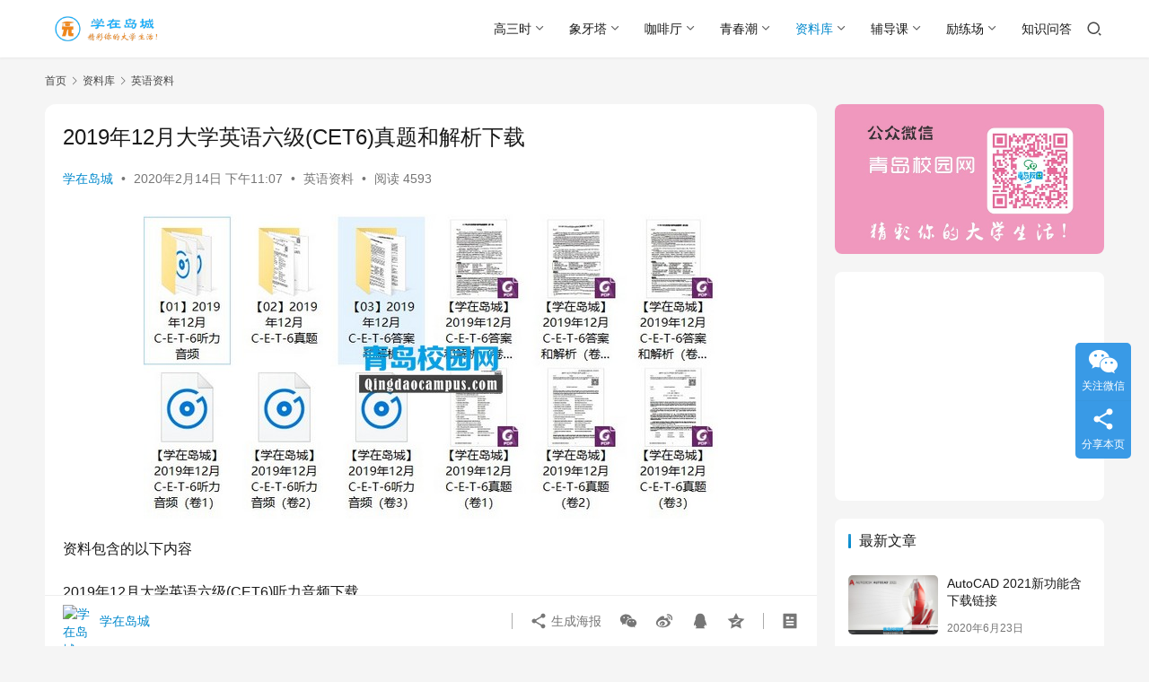

--- FILE ---
content_type: text/html; charset=UTF-8
request_url: https://www.qingdaocampus.com/ziliao/cet46/9697.html
body_size: 12381
content:
<!DOCTYPE html><html lang="zh-Hans"><head><meta charset="UTF-8"><meta http-equiv="X-UA-Compatible" content="IE=edge,chrome=1"><meta name="renderer" content="webkit"><meta name="viewport" content="width=device-width,initial-scale=1,maximum-scale=5"><title>2019年12月大学英语六级(CET6)真题和解析下载 | 学在岛城 青岛校园网</title><meta name="keywords" content="CET6,六级真题,英语六级"><meta name="description" content="资料包含的以下内容 2019年12月大学英语六级(CET6)听力音频下载 2019年12月大学英语六级(CET6)真题下载（全三套） 2019年12月大学英语六级真题(CET6)答案和解析下载（全三套） &nbsp; 2019年12月大学英语六级(CET6)真题和解析下载 微信搜索或扫码关注  青岛校园网 公众号 回复…"><meta property="og:type" content="article"><meta property="og:url" content="https://www.qingdaocampus.com/ziliao/cet46/9697.html"><meta property="og:site_name" content="学在岛城 青岛校园网"><meta property="og:title" content="2019年12月大学英语六级(CET6)真题和解析下载"><meta property="og:image" content="https://www.qingdaocampus.com/wp-content/uploads/2020/02/20200214230624346.jpg"><meta property="og:description" content="资料包含的以下内容 2019年12月大学英语六级(CET6)听力音频下载 2019年12月大学英语六级(CET6)真题下载（全三套） 2019年12月大学英语六级真题(CET6)答案和解析下载（全三套） &nbsp; 2019年12月大学英语六级(CET6)真题和解析下载 微信搜索或扫码关注  青岛校园网 公众号 回复…"><link rel="canonical" href="https://www.qingdaocampus.com/ziliao/cet46/9697.html"><meta name="applicable-device" content="pc,mobile"><meta http-equiv="Cache-Control" content="no-transform"><link rel="shortcut icon" href="https://www.qingdaocampus.com/wp-content/uploads/2020/06/20200615235133752.png"><link rel='dns-prefetch' href='//www.qingdaocampus.com' /><style id='wp-img-auto-sizes-contain-inline-css' type='text/css'>img:is([sizes=auto i],[sizes^="auto," i]){contain-intrinsic-size:3000px 1500px}
/*# sourceURL=wp-img-auto-sizes-contain-inline-css */</style><link rel='stylesheet' id='stylesheet-css' href='https://www.qingdaocampus.com/wp-content/cache/autoptimize/css/autoptimize_single_b8da3d2202c386a5b2836d2a8a34e49a.css?ver=6.21.5' type='text/css' media='all' /><link rel='stylesheet' id='font-awesome-css' href='https://www.qingdaocampus.com/wp-content/cache/autoptimize/css/autoptimize_single_64a58f209ca7a289cb529839db6f64f2.css?ver=6.21.5' type='text/css' media='all' /><style id='wp-block-library-inline-css' type='text/css'>:root{--wp-block-synced-color:#7a00df;--wp-block-synced-color--rgb:122,0,223;--wp-bound-block-color:var(--wp-block-synced-color);--wp-editor-canvas-background:#ddd;--wp-admin-theme-color:#007cba;--wp-admin-theme-color--rgb:0,124,186;--wp-admin-theme-color-darker-10:#006ba1;--wp-admin-theme-color-darker-10--rgb:0,107,160.5;--wp-admin-theme-color-darker-20:#005a87;--wp-admin-theme-color-darker-20--rgb:0,90,135;--wp-admin-border-width-focus:2px}@media (min-resolution:192dpi){:root{--wp-admin-border-width-focus:1.5px}}.wp-element-button{cursor:pointer}:root .has-very-light-gray-background-color{background-color:#eee}:root .has-very-dark-gray-background-color{background-color:#313131}:root .has-very-light-gray-color{color:#eee}:root .has-very-dark-gray-color{color:#313131}:root .has-vivid-green-cyan-to-vivid-cyan-blue-gradient-background{background:linear-gradient(135deg,#00d084,#0693e3)}:root .has-purple-crush-gradient-background{background:linear-gradient(135deg,#34e2e4,#4721fb 50%,#ab1dfe)}:root .has-hazy-dawn-gradient-background{background:linear-gradient(135deg,#faaca8,#dad0ec)}:root .has-subdued-olive-gradient-background{background:linear-gradient(135deg,#fafae1,#67a671)}:root .has-atomic-cream-gradient-background{background:linear-gradient(135deg,#fdd79a,#004a59)}:root .has-nightshade-gradient-background{background:linear-gradient(135deg,#330968,#31cdcf)}:root .has-midnight-gradient-background{background:linear-gradient(135deg,#020381,#2874fc)}:root{--wp--preset--font-size--normal:16px;--wp--preset--font-size--huge:42px}.has-regular-font-size{font-size:1em}.has-larger-font-size{font-size:2.625em}.has-normal-font-size{font-size:var(--wp--preset--font-size--normal)}.has-huge-font-size{font-size:var(--wp--preset--font-size--huge)}.has-text-align-center{text-align:center}.has-text-align-left{text-align:left}.has-text-align-right{text-align:right}.has-fit-text{white-space:nowrap!important}#end-resizable-editor-section{display:none}.aligncenter{clear:both}.items-justified-left{justify-content:flex-start}.items-justified-center{justify-content:center}.items-justified-right{justify-content:flex-end}.items-justified-space-between{justify-content:space-between}.screen-reader-text{border:0;clip-path:inset(50%);height:1px;margin:-1px;overflow:hidden;padding:0;position:absolute;width:1px;word-wrap:normal!important}.screen-reader-text:focus{background-color:#ddd;clip-path:none;color:#444;display:block;font-size:1em;height:auto;left:5px;line-height:normal;padding:15px 23px 14px;text-decoration:none;top:5px;width:auto;z-index:100000}html :where(.has-border-color){border-style:solid}html :where([style*=border-top-color]){border-top-style:solid}html :where([style*=border-right-color]){border-right-style:solid}html :where([style*=border-bottom-color]){border-bottom-style:solid}html :where([style*=border-left-color]){border-left-style:solid}html :where([style*=border-width]){border-style:solid}html :where([style*=border-top-width]){border-top-style:solid}html :where([style*=border-right-width]){border-right-style:solid}html :where([style*=border-bottom-width]){border-bottom-style:solid}html :where([style*=border-left-width]){border-left-style:solid}html :where(img[class*=wp-image-]){height:auto;max-width:100%}:where(figure){margin:0 0 1em}html :where(.is-position-sticky){--wp-admin--admin-bar--position-offset:var(--wp-admin--admin-bar--height,0px)}@media screen and (max-width:600px){html :where(.is-position-sticky){--wp-admin--admin-bar--position-offset:0px}}

/*# sourceURL=wp-block-library-inline-css */</style><style id='global-styles-inline-css' type='text/css'>:root{--wp--preset--aspect-ratio--square: 1;--wp--preset--aspect-ratio--4-3: 4/3;--wp--preset--aspect-ratio--3-4: 3/4;--wp--preset--aspect-ratio--3-2: 3/2;--wp--preset--aspect-ratio--2-3: 2/3;--wp--preset--aspect-ratio--16-9: 16/9;--wp--preset--aspect-ratio--9-16: 9/16;--wp--preset--color--black: #000000;--wp--preset--color--cyan-bluish-gray: #abb8c3;--wp--preset--color--white: #ffffff;--wp--preset--color--pale-pink: #f78da7;--wp--preset--color--vivid-red: #cf2e2e;--wp--preset--color--luminous-vivid-orange: #ff6900;--wp--preset--color--luminous-vivid-amber: #fcb900;--wp--preset--color--light-green-cyan: #7bdcb5;--wp--preset--color--vivid-green-cyan: #00d084;--wp--preset--color--pale-cyan-blue: #8ed1fc;--wp--preset--color--vivid-cyan-blue: #0693e3;--wp--preset--color--vivid-purple: #9b51e0;--wp--preset--gradient--vivid-cyan-blue-to-vivid-purple: linear-gradient(135deg,rgb(6,147,227) 0%,rgb(155,81,224) 100%);--wp--preset--gradient--light-green-cyan-to-vivid-green-cyan: linear-gradient(135deg,rgb(122,220,180) 0%,rgb(0,208,130) 100%);--wp--preset--gradient--luminous-vivid-amber-to-luminous-vivid-orange: linear-gradient(135deg,rgb(252,185,0) 0%,rgb(255,105,0) 100%);--wp--preset--gradient--luminous-vivid-orange-to-vivid-red: linear-gradient(135deg,rgb(255,105,0) 0%,rgb(207,46,46) 100%);--wp--preset--gradient--very-light-gray-to-cyan-bluish-gray: linear-gradient(135deg,rgb(238,238,238) 0%,rgb(169,184,195) 100%);--wp--preset--gradient--cool-to-warm-spectrum: linear-gradient(135deg,rgb(74,234,220) 0%,rgb(151,120,209) 20%,rgb(207,42,186) 40%,rgb(238,44,130) 60%,rgb(251,105,98) 80%,rgb(254,248,76) 100%);--wp--preset--gradient--blush-light-purple: linear-gradient(135deg,rgb(255,206,236) 0%,rgb(152,150,240) 100%);--wp--preset--gradient--blush-bordeaux: linear-gradient(135deg,rgb(254,205,165) 0%,rgb(254,45,45) 50%,rgb(107,0,62) 100%);--wp--preset--gradient--luminous-dusk: linear-gradient(135deg,rgb(255,203,112) 0%,rgb(199,81,192) 50%,rgb(65,88,208) 100%);--wp--preset--gradient--pale-ocean: linear-gradient(135deg,rgb(255,245,203) 0%,rgb(182,227,212) 50%,rgb(51,167,181) 100%);--wp--preset--gradient--electric-grass: linear-gradient(135deg,rgb(202,248,128) 0%,rgb(113,206,126) 100%);--wp--preset--gradient--midnight: linear-gradient(135deg,rgb(2,3,129) 0%,rgb(40,116,252) 100%);--wp--preset--font-size--small: 13px;--wp--preset--font-size--medium: 20px;--wp--preset--font-size--large: 36px;--wp--preset--font-size--x-large: 42px;--wp--preset--spacing--20: 0.44rem;--wp--preset--spacing--30: 0.67rem;--wp--preset--spacing--40: 1rem;--wp--preset--spacing--50: 1.5rem;--wp--preset--spacing--60: 2.25rem;--wp--preset--spacing--70: 3.38rem;--wp--preset--spacing--80: 5.06rem;--wp--preset--shadow--natural: 6px 6px 9px rgba(0, 0, 0, 0.2);--wp--preset--shadow--deep: 12px 12px 50px rgba(0, 0, 0, 0.4);--wp--preset--shadow--sharp: 6px 6px 0px rgba(0, 0, 0, 0.2);--wp--preset--shadow--outlined: 6px 6px 0px -3px rgb(255, 255, 255), 6px 6px rgb(0, 0, 0);--wp--preset--shadow--crisp: 6px 6px 0px rgb(0, 0, 0);}:where(.is-layout-flex){gap: 0.5em;}:where(.is-layout-grid){gap: 0.5em;}body .is-layout-flex{display: flex;}.is-layout-flex{flex-wrap: wrap;align-items: center;}.is-layout-flex > :is(*, div){margin: 0;}body .is-layout-grid{display: grid;}.is-layout-grid > :is(*, div){margin: 0;}:where(.wp-block-columns.is-layout-flex){gap: 2em;}:where(.wp-block-columns.is-layout-grid){gap: 2em;}:where(.wp-block-post-template.is-layout-flex){gap: 1.25em;}:where(.wp-block-post-template.is-layout-grid){gap: 1.25em;}.has-black-color{color: var(--wp--preset--color--black) !important;}.has-cyan-bluish-gray-color{color: var(--wp--preset--color--cyan-bluish-gray) !important;}.has-white-color{color: var(--wp--preset--color--white) !important;}.has-pale-pink-color{color: var(--wp--preset--color--pale-pink) !important;}.has-vivid-red-color{color: var(--wp--preset--color--vivid-red) !important;}.has-luminous-vivid-orange-color{color: var(--wp--preset--color--luminous-vivid-orange) !important;}.has-luminous-vivid-amber-color{color: var(--wp--preset--color--luminous-vivid-amber) !important;}.has-light-green-cyan-color{color: var(--wp--preset--color--light-green-cyan) !important;}.has-vivid-green-cyan-color{color: var(--wp--preset--color--vivid-green-cyan) !important;}.has-pale-cyan-blue-color{color: var(--wp--preset--color--pale-cyan-blue) !important;}.has-vivid-cyan-blue-color{color: var(--wp--preset--color--vivid-cyan-blue) !important;}.has-vivid-purple-color{color: var(--wp--preset--color--vivid-purple) !important;}.has-black-background-color{background-color: var(--wp--preset--color--black) !important;}.has-cyan-bluish-gray-background-color{background-color: var(--wp--preset--color--cyan-bluish-gray) !important;}.has-white-background-color{background-color: var(--wp--preset--color--white) !important;}.has-pale-pink-background-color{background-color: var(--wp--preset--color--pale-pink) !important;}.has-vivid-red-background-color{background-color: var(--wp--preset--color--vivid-red) !important;}.has-luminous-vivid-orange-background-color{background-color: var(--wp--preset--color--luminous-vivid-orange) !important;}.has-luminous-vivid-amber-background-color{background-color: var(--wp--preset--color--luminous-vivid-amber) !important;}.has-light-green-cyan-background-color{background-color: var(--wp--preset--color--light-green-cyan) !important;}.has-vivid-green-cyan-background-color{background-color: var(--wp--preset--color--vivid-green-cyan) !important;}.has-pale-cyan-blue-background-color{background-color: var(--wp--preset--color--pale-cyan-blue) !important;}.has-vivid-cyan-blue-background-color{background-color: var(--wp--preset--color--vivid-cyan-blue) !important;}.has-vivid-purple-background-color{background-color: var(--wp--preset--color--vivid-purple) !important;}.has-black-border-color{border-color: var(--wp--preset--color--black) !important;}.has-cyan-bluish-gray-border-color{border-color: var(--wp--preset--color--cyan-bluish-gray) !important;}.has-white-border-color{border-color: var(--wp--preset--color--white) !important;}.has-pale-pink-border-color{border-color: var(--wp--preset--color--pale-pink) !important;}.has-vivid-red-border-color{border-color: var(--wp--preset--color--vivid-red) !important;}.has-luminous-vivid-orange-border-color{border-color: var(--wp--preset--color--luminous-vivid-orange) !important;}.has-luminous-vivid-amber-border-color{border-color: var(--wp--preset--color--luminous-vivid-amber) !important;}.has-light-green-cyan-border-color{border-color: var(--wp--preset--color--light-green-cyan) !important;}.has-vivid-green-cyan-border-color{border-color: var(--wp--preset--color--vivid-green-cyan) !important;}.has-pale-cyan-blue-border-color{border-color: var(--wp--preset--color--pale-cyan-blue) !important;}.has-vivid-cyan-blue-border-color{border-color: var(--wp--preset--color--vivid-cyan-blue) !important;}.has-vivid-purple-border-color{border-color: var(--wp--preset--color--vivid-purple) !important;}.has-vivid-cyan-blue-to-vivid-purple-gradient-background{background: var(--wp--preset--gradient--vivid-cyan-blue-to-vivid-purple) !important;}.has-light-green-cyan-to-vivid-green-cyan-gradient-background{background: var(--wp--preset--gradient--light-green-cyan-to-vivid-green-cyan) !important;}.has-luminous-vivid-amber-to-luminous-vivid-orange-gradient-background{background: var(--wp--preset--gradient--luminous-vivid-amber-to-luminous-vivid-orange) !important;}.has-luminous-vivid-orange-to-vivid-red-gradient-background{background: var(--wp--preset--gradient--luminous-vivid-orange-to-vivid-red) !important;}.has-very-light-gray-to-cyan-bluish-gray-gradient-background{background: var(--wp--preset--gradient--very-light-gray-to-cyan-bluish-gray) !important;}.has-cool-to-warm-spectrum-gradient-background{background: var(--wp--preset--gradient--cool-to-warm-spectrum) !important;}.has-blush-light-purple-gradient-background{background: var(--wp--preset--gradient--blush-light-purple) !important;}.has-blush-bordeaux-gradient-background{background: var(--wp--preset--gradient--blush-bordeaux) !important;}.has-luminous-dusk-gradient-background{background: var(--wp--preset--gradient--luminous-dusk) !important;}.has-pale-ocean-gradient-background{background: var(--wp--preset--gradient--pale-ocean) !important;}.has-electric-grass-gradient-background{background: var(--wp--preset--gradient--electric-grass) !important;}.has-midnight-gradient-background{background: var(--wp--preset--gradient--midnight) !important;}.has-small-font-size{font-size: var(--wp--preset--font-size--small) !important;}.has-medium-font-size{font-size: var(--wp--preset--font-size--medium) !important;}.has-large-font-size{font-size: var(--wp--preset--font-size--large) !important;}.has-x-large-font-size{font-size: var(--wp--preset--font-size--x-large) !important;}
/*# sourceURL=global-styles-inline-css */</style><style id='classic-theme-styles-inline-css' type='text/css'>/*! This file is auto-generated */
.wp-block-button__link{color:#fff;background-color:#32373c;border-radius:9999px;box-shadow:none;text-decoration:none;padding:calc(.667em + 2px) calc(1.333em + 2px);font-size:1.125em}.wp-block-file__button{background:#32373c;color:#fff;text-decoration:none}
/*# sourceURL=/wp-includes/css/classic-themes.min.css */</style><link rel='stylesheet' id='bbp-default-css' href='https://www.qingdaocampus.com/wp-content/plugins/bbpress/templates/default/css/bbpress.min.css?ver=2.6.14' type='text/css' media='all' /><link rel='stylesheet' id='QAPress-css' href='https://www.qingdaocampus.com/wp-content/cache/autoptimize/css/autoptimize_single_f3f80d149e5f893f35e4454dadb050cd.css?ver=4.11.0' type='text/css' media='all' /><style id='QAPress-inline-css' type='text/css'>:root{--qa-color: #1471CA;--qa-hover: #0D62B3;}
/*# sourceURL=QAPress-inline-css */</style> <script type="text/javascript" src="https://www.qingdaocampus.com/wp-includes/js/jquery/jquery.min.js?ver=3.7.1" id="jquery-core-js"></script> <script type="text/javascript" src="https://www.qingdaocampus.com/wp-includes/js/jquery/jquery-migrate.min.js?ver=3.4.1" id="jquery-migrate-js"></script> <link rel="EditURI" type="application/rsd+xml" title="RSD" href="https://www.qingdaocampus.com/xmlrpc.php?rsd" /><link rel="icon" href="https://www.qingdaocampus.com/wp-content/uploads/2020/06/20200615235133752.png" sizes="32x32" /><link rel="icon" href="https://www.qingdaocampus.com/wp-content/uploads/2020/06/20200615235133752.png" sizes="192x192" /><link rel="apple-touch-icon" href="https://www.qingdaocampus.com/wp-content/uploads/2020/06/20200615235133752.png" /><meta name="msapplication-TileImage" content="https://www.qingdaocampus.com/wp-content/uploads/2020/06/20200615235133752.png" /> <!--[if lte IE 11]><script src="https://www.qingdaocampus.com/wp-content/themes/justnews/js/update.js"></script><![endif]--></head><body class="wp-singular post-template-default single single-post postid-9697 single-format-standard wp-theme-justnews lang-cn el-boxed header-fixed"><header class="header"><div class="container"><div class="navbar-header"> <button type="button" class="navbar-toggle collapsed" data-toggle="collapse" data-target=".navbar-collapse" aria-label="menu"> <span class="icon-bar icon-bar-1"></span> <span class="icon-bar icon-bar-2"></span> <span class="icon-bar icon-bar-3"></span> </button><div class="logo"> <a href="https://www.qingdaocampus.com/" rel="home"> <img src="https://www.qingdaocampus.com/wp-content/uploads/2019/04/2019042723235253.png" alt="学在岛城 青岛校园网"> </a></div></div><div class="collapse navbar-collapse navbar-right mobile-style-0"><nav class="primary-menu"><ul id="menu-just%e4%b8%bb%e8%8f%9c%e5%8d%95" class="nav navbar-nav wpcom-adv-menu"><li class="menu-item dropdown"><a href="https://www.qingdaocampus.com/./gss" class="dropdown-toggle">高三时</a><ul class="dropdown-menu menu-item-wrap menu-item-col-5"><li class="menu-item"><a href="https://www.qingdaocampus.com/./gss/lqx">录取线</a></li><li class="menu-item"><a href="https://www.qingdaocampus.com/./gss/bzy">报志愿</a></li><li class="menu-item"><a href="https://www.qingdaocampus.com/./gss/tzy">挑专业</a></li><li class="menu-item"><a href="https://www.qingdaocampus.com/./gss/xxx">选学校</a></li><li class="menu-item"><a href="https://www.qingdaocampus.com/./gss/gkj">高考季</a></li></ul></li><li class="menu-item dropdown"><a href="https://www.qingdaocampus.com/./xyt" class="dropdown-toggle">象牙塔</a><ul class="dropdown-menu menu-item-wrap menu-item-col-4"><li class="menu-item"><a href="https://www.qingdaocampus.com/./xyt/xxp">学习篇</a></li><li class="menu-item"><a href="https://www.qingdaocampus.com/./xyt/lap">恋爱篇</a></li><li class="menu-item"><a href="https://www.qingdaocampus.com/./xyt/shp">生活篇</a></li><li class="menu-item"><a href="https://www.qingdaocampus.com/./xyt/stp">社团篇</a></li></ul></li><li class="menu-item dropdown"><a href="https://www.qingdaocampus.com/./kft" class="dropdown-toggle">咖啡厅</a><ul class="dropdown-menu menu-item-wrap menu-item-col-4"><li class="menu-item"><a href="https://www.qingdaocampus.com/./kft/news">今视点</a></li><li class="menu-item"><a href="https://www.qingdaocampus.com/./kft/ta">他和她</a></li><li class="menu-item"><a href="https://www.qingdaocampus.com/./kft/humor">幽默园</a></li><li class="menu-item"><a href="https://www.qingdaocampus.com/./kft/read">悦读会</a></li></ul></li><li class="menu-item dropdown"><a href="https://www.qingdaocampus.com/./youth" class="dropdown-toggle">青春潮</a><ul class="dropdown-menu menu-item-wrap menu-item-col-4"><li class="menu-item"><a href="https://www.qingdaocampus.com/./youth/txy">图校园</a></li><li class="menu-item"><a href="https://www.qingdaocampus.com/./youth/yyh">影音汇</a></li><li class="menu-item"><a href="https://www.qingdaocampus.com/./youth/wzz">微杂志</a></li><li class="menu-item"><a href="https://www.qingdaocampus.com/./youth/hqc">画青春</a></li></ul></li><li class="menu-item current-post-ancestor active dropdown"><a href="https://www.qingdaocampus.com/./ziliao" class="dropdown-toggle">资料库</a><ul class="dropdown-menu menu-item-wrap menu-item-col-4"><li class="menu-item"><a href="https://www.qingdaocampus.com/./ziliao/soft">学习软件</a></li><li class="menu-item"><a href="https://www.qingdaocampus.com/./ziliao/bysj">毕业设计</a></li><li class="menu-item current-post-ancestor current-post-parent active"><a href="https://www.qingdaocampus.com/./ziliao/cet46">英语资料</a></li><li class="menu-item"><a href="https://www.qingdaocampus.com/./ziliao/kejian">课件教材</a></li></ul></li><li class="menu-item dropdown"><a href="https://www.qingdaocampus.com/./fdk" class="dropdown-toggle">辅导课</a><ul class="dropdown-menu menu-item-wrap menu-item-col-3"><li class="menu-item"><a href="https://www.qingdaocampus.com/./fdk/lxl">留学路</a></li><li class="menu-item"><a href="https://www.qingdaocampus.com/./fdk/kyk">考研课</a></li><li class="menu-item"><a href="https://www.qingdaocampus.com/./fdk/eng">英语室</a></li></ul></li><li class="menu-item dropdown"><a href="https://www.qingdaocampus.com/./llc" class="dropdown-toggle">励练场</a><ul class="dropdown-menu menu-item-wrap menu-item-col-4"><li class="menu-item"><a href="https://www.qingdaocampus.com/./llc/cyb">创业邦</a></li><li class="menu-item"><a href="https://www.qingdaocampus.com/./llc/job">求职季</a></li><li class="menu-item"><a href="https://www.qingdaocampus.com/./llc/tjz">淘兼职</a></li><li class="menu-item"><a href="https://www.qingdaocampus.com/./llc/jyk">精英课</a></li></ul></li><li class="menu-item"><a href="https://www.qingdaocampus.com/qa">知识问答</a></li></ul></nav><div class="navbar-action"><div class="navbar-search-icon j-navbar-search"><i class="wpcom-icon wi"><svg aria-hidden="true"><use xlink:href="#wi-search"></use></svg></i></div><form class="navbar-search" action="https://www.qingdaocampus.com/" method="get" role="search"><div class="navbar-search-inner"><i class="wpcom-icon wi navbar-search-close"><svg aria-hidden="true"><use xlink:href="#wi-close"></use></svg></i><input type="text" name="s" class="navbar-search-input" autocomplete="off" maxlength="100" placeholder="输入关键词搜索..." value=""><button class="navbar-search-btn" type="submit" aria-label="搜索"><i class="wpcom-icon wi"><svg aria-hidden="true"><use xlink:href="#wi-search"></use></svg></i></button></div></form></div></div></div></header><div id="wrap"><div class="wrap container"><ol class="breadcrumb" vocab="https://schema.org/" typeof="BreadcrumbList"><li class="home" property="itemListElement" typeof="ListItem"><a href="https://www.qingdaocampus.com" property="item" typeof="WebPage"><span property="name" class="hide">学在岛城 青岛校园网</span>首页</a><meta property="position" content="1"></li><li property="itemListElement" typeof="ListItem"><i class="wpcom-icon wi"><svg aria-hidden="true"><use xlink:href="#wi-arrow-right-3"></use></svg></i><a href="https://www.qingdaocampus.com/./ziliao" property="item" typeof="WebPage"><span property="name">资料库</span></a><meta property="position" content="2"></li><li property="itemListElement" typeof="ListItem"><i class="wpcom-icon wi"><svg aria-hidden="true"><use xlink:href="#wi-arrow-right-3"></use></svg></i><a href="https://www.qingdaocampus.com/./ziliao/cet46" property="item" typeof="WebPage"><span property="name">英语资料</span></a><meta property="position" content="3"></li></ol><main class="main"><article id="post-9697" class="post-9697 post type-post status-publish format-standard has-post-thumbnail hentry category-cet46 tag-cet6 tag-315 tag-314 entry"><div class="entry-main"><div class="entry-head"><h1 class="entry-title">2019年12月大学英语六级(CET6)真题和解析下载</h1><div class="entry-info"> <span class="vcard"> <a class="nickname url fn j-user-card" data-user="1" href="https://www.qingdaocampus.com/author/qdxyw">学在岛城</a> </span> <span class="dot">•</span> <time class="entry-date published" datetime="2020-02-14T23:07:24+08:00" pubdate> 2020年2月14日 下午11:07 </time> <span class="dot">•</span> <a href="https://www.qingdaocampus.com/./ziliao/cet46" rel="category tag">英语资料</a> <span class="dot">•</span> <span>阅读 4593</span></div></div><div class="entry-content text-justify"><p><noscript><img fetchpriority="high" decoding="async" class="aligncenter wp-image-9698 size-full" src="https://www.qingdaocampus.com/wp-content/uploads/2020/02/20200214230624346.jpg" alt="2019年12月大学英语六级(CET6)真题和解析下载" width="640" height="339" /></noscript><img fetchpriority="high" decoding="async" class="aligncenter wp-image-9698 size-full j-lazy" src="https://www.qingdaocampus.com/wp-content/themes/justnews/themer/assets/images/lazy.png" data-original="https://www.qingdaocampus.com/wp-content/uploads/2020/02/20200214230624346.jpg" alt="2019年12月大学英语六级(CET6)真题和解析下载" width="640" height="339" /></p><p>资料包含的以下内容</p><p>2019年12月大学英语六级(CET6)听力音频下载</p><p>2019年12月大学英语六级(CET6)真题下载（全三套）</p><p>2019年12月大学英语六级真题(CET6)答案和解析下载（全三套）</p><p>&nbsp;</p><p><strong><span style="color: #ff6600;">2019年12月大学英语六级(CET6)真题和解析下载</span></strong></p><table width="96%" cellpadding="15"><tbody><tr><td style="text-align: center;" bgcolor="#EEEEFF"><noscript><img decoding="async" alt="2019年12月大学英语六级(CET6)真题和解析下载" src="https://www.qingdaocampus.com/wp-content/uploads/2017/01/weixin120.png" align="right" hspace="1" /></noscript><img decoding="async" class="j-lazy" alt="2019年12月大学英语六级(CET6)真题和解析下载" src="https://www.qingdaocampus.com/wp-content/themes/justnews/themer/assets/images/lazy.png" data-original="https://www.qingdaocampus.com/wp-content/uploads/2017/01/weixin120.png" align="right" hspace="1" />微信搜索或扫码关注<br /> <strong><span style="color: #ff0000;"> <span style="color: #ec7093;">青岛校园网</span> </span></strong>公众号<br /> 回复  <span style="color: #ec7093;"><strong>CET6201912</strong></span><br /> 获取资源下载链接</td></tr></tbody></table></div><div class="entry-tag"><a href="https://www.qingdaocampus.com/tag/cet6" rel="tag">CET6</a><a href="https://www.qingdaocampus.com/tag/%e5%85%ad%e7%ba%a7%e7%9c%9f%e9%a2%98" rel="tag">六级真题</a><a href="https://www.qingdaocampus.com/tag/%e8%8b%b1%e8%af%ad%e5%85%ad%e7%ba%a7" rel="tag">英语六级</a></div><div class="entry-action"><div class="btn-zan" data-id="9697"><i class="wpcom-icon wi"><svg aria-hidden="true"><use xlink:href="#wi-thumb-up-fill"></use></svg></i> 赞 <span class="entry-action-num">(1)</span></div></div><div class="entry-bar"><div class="entry-bar-inner"><div class="entry-bar-author"> <a data-user="1" target="_blank" href="https://www.qingdaocampus.com/author/qdxyw" class="avatar j-user-card"> <img alt='学在岛城' src='https://g.izt6.com/avatar/47a5288f7ceb16b85cb2afe2d874df74f38ff3a65149399d25b12d7588bc0731?s=60&#038;d=mm&#038;r=g' srcset='https://g.izt6.com/avatar/47a5288f7ceb16b85cb2afe2d874df74f38ff3a65149399d25b12d7588bc0731?s=120&#038;d=mm&#038;r=g 2x' class='avatar avatar-60 photo' height='60' width='60' decoding='async'/><span class="author-name">学在岛城</span> </a></div><div class="entry-bar-info"><div class="info-item meta"></div><div class="info-item share"> <a class="meta-item mobile j-mobile-share" href="javascript:;" data-id="9697" data-qrcode="https://www.qingdaocampus.com/ziliao/cet46/9697.html"> <i class="wpcom-icon wi"><svg aria-hidden="true"><use xlink:href="#wi-share"></use></svg></i> 生成海报 </a> <a class="meta-item wechat" data-share="wechat" target="_blank" rel="nofollow noopener noreferrer" href="#"> <i class="wpcom-icon wi"><svg aria-hidden="true"><use xlink:href="#wi-wechat"></use></svg></i> </a> <a class="meta-item weibo" data-share="weibo" target="_blank" rel="nofollow noopener noreferrer" href="#"> <i class="wpcom-icon wi"><svg aria-hidden="true"><use xlink:href="#wi-weibo"></use></svg></i> </a> <a class="meta-item qq" data-share="qq" target="_blank" rel="nofollow noopener noreferrer" href="#"> <i class="wpcom-icon wi"><svg aria-hidden="true"><use xlink:href="#wi-qq"></use></svg></i> </a> <a class="meta-item qzone" data-share="qzone" target="_blank" rel="nofollow noopener noreferrer" href="#"> <i class="wpcom-icon wi"><svg aria-hidden="true"><use xlink:href="#wi-qzone"></use></svg></i> </a></div><div class="info-item act"> <a href="javascript:;" id="j-reading"><i class="wpcom-icon wi"><svg aria-hidden="true"><use xlink:href="#wi-article"></use></svg></i></a></div></div></div></div></div><div class="entry-page"><div class="entry-page-prev j-lazy" style="background-image: url('https://www.qingdaocampus.com/wp-content/themes/justnews/themer/assets/images/lazy.png');" data-original="https://www.qingdaocampus.com/wp-content/uploads/2020/02/20200213221007424-480x300.jpg"> <a href="https://www.qingdaocampus.com/ziliao/cet46/9693.html" title="2019年12月大学英语四级(CET4)真题和解析下载" rel="prev"> <span>2019年12月大学英语四级(CET4)真题和解析下载</span> </a><div class="entry-page-info"> <span class="pull-left"><i class="wpcom-icon wi"><svg aria-hidden="true"><use xlink:href="#wi-arrow-left-double"></use></svg></i> 上一篇</span> <span class="pull-right">2020年2月13日 下午10:12</span></div></div><div class="entry-page-next j-lazy" style="background-image: url('https://www.qingdaocampus.com/wp-content/themes/justnews/themer/assets/images/lazy.png');" data-original="https://www.qingdaocampus.com/wp-content/uploads/2020/02/20200218225557124-480x300.jpg"> <a href="https://www.qingdaocampus.com/ziliao/cet46/9700.html" title="历年CET4英语四级考试真题答案下载，更新至2019年12月四级真题" rel="next"> <span>历年CET4英语四级考试真题答案下载，更新至2019年12月四级真题</span> </a><div class="entry-page-info"> <span class="pull-right">下一篇 <i class="wpcom-icon wi"><svg aria-hidden="true"><use xlink:href="#wi-arrow-right-double"></use></svg></i></span> <span class="pull-left">2020年2月18日 下午11:39</span></div></div></div><div class="entry-related-posts"><h3 class="entry-related-title">相关推荐</h3><ul class="entry-related cols-3 post-loop post-loop-default"><li class="item"><div class="item-img"> <a class="item-img-inner" href="https://www.qingdaocampus.com/ziliao/cet46/9564.html" title="2019年大学生英语竞赛决赛口语样题" target="_blank" rel="bookmark"> <img width="480" height="320" src="https://www.qingdaocampus.com/wp-content/themes/justnews/themer/assets/images/lazy.png" class="attachment-default size-default wp-post-image j-lazy" alt="2019年大学生英语竞赛决赛口语样题" decoding="async" data-original="https://www.qingdaocampus.com/wp-content/uploads/2019/05/2019050623275048-480x320.jpg" /> </a> <a class="item-category" href="https://www.qingdaocampus.com/./ziliao/cet46" target="_blank">英语资料</a></div><div class="item-content"><h3 class="item-title"> <a href="https://www.qingdaocampus.com/ziliao/cet46/9564.html" target="_blank" rel="bookmark"> 2019年大学生英语竞赛决赛口语样题 </a></h3><div class="item-excerpt"><p>2019年全国大学生英语竞赛决赛将于5月12日举行，参加决赛口试的赛区有：上海，广东，重庆，山东，河南，吉林，西藏， 新疆，浙江，江西，现公布决赛口试样题，供参赛师生参考： 2019年全国大学生英语竞赛口语A类样…</p></div><div class="item-meta"> <span class="item-meta-li date">2019年5月6日</span><div class="item-meta-right"></div></div></div></li><li class="item"><div class="item-img"> <a class="item-img-inner" href="https://www.qingdaocampus.com/ziliao/cet46/9544.html" title="大学生英语竞赛D类2009年-2018年真题，免费领取" target="_blank" rel="bookmark"> <img width="480" height="320" src="https://www.qingdaocampus.com/wp-content/themes/justnews/themer/assets/images/lazy.png" class="attachment-default size-default wp-post-image j-lazy" alt="大学生英语竞赛D类2009年-2018年真题，免费领取" decoding="async" data-original="https://www.qingdaocampus.com/wp-content/uploads/2019/04/2019042115424786-480x320.jpg" /> </a> <a class="item-category" href="https://www.qingdaocampus.com/./ziliao/cet46" target="_blank">英语资料</a></div><div class="item-content"><h3 class="item-title"> <a href="https://www.qingdaocampus.com/ziliao/cet46/9544.html" target="_blank" rel="bookmark"> 大学生英语竞赛D类2009年-2018年真题，免费领取 </a></h3><div class="item-excerpt"><p>备战2019年全国大学生英语竞赛考试，学长为大家献上大学生英语竞赛D类考试资料，免费领取！包括2009年-2018年历年真题和答案，2007年-2019年历年样题和答案，2019年大学生英语竞赛考试宝典！ 接下来为大家插播一些…</p></div><div class="item-meta"> <span class="item-meta-li date">2019年4月21日</span><div class="item-meta-right"></div></div></div></li><li class="item"><div class="item-img"> <a class="item-img-inner" href="https://www.qingdaocampus.com/ziliao/cet46/9700.html" title="历年CET4英语四级考试真题答案下载，更新至2019年12月四级真题" target="_blank" rel="bookmark"> <img width="480" height="320" src="https://www.qingdaocampus.com/wp-content/themes/justnews/themer/assets/images/lazy.png" class="attachment-default size-default wp-post-image j-lazy" alt="历年CET4英语四级考试真题答案下载，更新至2019年12月四级真题" decoding="async" data-original="https://www.qingdaocampus.com/wp-content/uploads/2020/02/20200218225557124-480x320.jpg" /> </a> <a class="item-category" href="https://www.qingdaocampus.com/./ziliao/cet46" target="_blank">英语资料</a></div><div class="item-content"><h3 class="item-title"> <a href="https://www.qingdaocampus.com/ziliao/cet46/9700.html" target="_blank" rel="bookmark"> 历年CET4英语四级考试真题答案下载，更新至2019年12月四级真题 </a></h3><div class="item-excerpt"><p>历年CET4英语四级考试真题答案下载，点击下面的链接下载即可。每套英语资料均包含英语四级真题PDF+四级听力音频+四级真题答案和解析。 解压密码：qingdaocampus.com 因部分资源会造成分享的总链接失效，故以分链接…</p></div><div class="item-meta"> <span class="item-meta-li date">2020年2月18日</span><div class="item-meta-right"></div></div></div></li><li class="item"><div class="item-img"> <a class="item-img-inner" href="https://www.qingdaocampus.com/ziliao/cet46/9082.html" title="2017年6月大学英语四级(CET4)真题和解析下载" target="_blank" rel="bookmark"> <img width="480" height="320" src="https://www.qingdaocampus.com/wp-content/themes/justnews/themer/assets/images/lazy.png" class="attachment-default size-default wp-post-image j-lazy" alt="2017年6月大学英语四级(CET4)真题和解析下载" decoding="async" data-original="https://www.qingdaocampus.com/wp-content/uploads/2018/12/201706CET41sy-480x320.jpg" /> </a> <a class="item-category" href="https://www.qingdaocampus.com/./ziliao/cet46" target="_blank">英语资料</a></div><div class="item-content"><h3 class="item-title"> <a href="https://www.qingdaocampus.com/ziliao/cet46/9082.html" target="_blank" rel="bookmark"> 2017年6月大学英语四级(CET4)真题和解析下载 </a></h3><div class="item-excerpt"><p>2017年6月大学英语四级真题(CET4)听力音频下载 2017年6月大学英语四级真题(CET4)真题下载 2017年6月大学英语四级真题(CET4)答案和解析下载  本则广告是要售卖一台二手笔记本电脑。详细信息如下: 首先，电脑品牌为惠…</p></div><div class="item-meta"> <span class="item-meta-li date">2018年12月11日</span><div class="item-meta-right"></div></div></div></li><li class="item item-myimg"><div class="wpcom_myimg_wrap __flow"><script async src="https://pagead2.googlesyndication.com/pagead/js/adsbygoogle.js"></script> <ins class="adsbygoogle"
 style="display:block"
 data-ad-format="fluid"
 data-ad-layout-key="-fn-3l+d2-4v-mc"
 data-ad-client="ca-pub-2756185671599197"
 data-ad-slot="5797510333"></ins> <script>(adsbygoogle = window.adsbygoogle || []).push({});</script></div></li><li class="item"><div class="item-img"> <a class="item-img-inner" href="https://www.qingdaocampus.com/ziliao/cet46/9521.html" title="2019年大学生英语竞赛C类初赛参考答案" target="_blank" rel="bookmark"> <img width="480" height="320" src="https://www.qingdaocampus.com/wp-content/themes/justnews/themer/assets/images/lazy.png" class="attachment-default size-default wp-post-image j-lazy" alt="2019年大学生英语竞赛C类初赛参考答案" decoding="async" data-original="https://www.qingdaocampus.com/wp-content/uploads/2019/04/2019041823494510-480x320.jpg" /> </a> <a class="item-category" href="https://www.qingdaocampus.com/./ziliao/cet46" target="_blank">英语资料</a></div><div class="item-content"><h3 class="item-title"> <a href="https://www.qingdaocampus.com/ziliao/cet46/9521.html" target="_blank" rel="bookmark"> 2019年大学生英语竞赛C类初赛参考答案 </a></h3><div class="item-excerpt"><p>2019年大学生英语竞赛初赛已结束，C类初赛参考答案公布，供参赛师生学习参考！ 参考答案来源：NECCS（ID：NECCS_2015）</p></div><div class="item-meta"> <span class="item-meta-li date">2019年4月18日</span><div class="item-meta-right"></div></div></div></li></ul></div></article></main><aside class="sidebar"><div class="widget widget_html_myimg"><script language="JavaScript" type="text/javascript">tips = new Array(2);
tips[0] = '<a href="#"><img src="https://www.qingdaocampus.com/wp-content/images/000001.jpg" border="0" /></a>';
tips[1] = '<a href="#"><img src="https://www.qingdaocampus.com/wp-content/images/000003.jpg" border="0" /></a>';
index = Math.floor(Math.random() * tips.length);
document.write(tips[index]);</script></div><div class="widget widget_html_myimg"><script async src="//pagead2.googlesyndication.com/pagead/js/adsbygoogle.js"></script>  <ins class="adsbygoogle"
 style="display:inline-block;width:300px;height:250px"
 data-ad-client="ca-pub-2756185671599197"
 data-ad-slot="5448801050"></ins> <script>(adsbygoogle = window.adsbygoogle || []).push({});</script></div><div class="widget widget_post_thumb"><h3 class="widget-title"><span>最新文章</span></h3><ul><li class="item"><div class="item-img"> <a class="item-img-inner" href="https://www.qingdaocampus.com/ziliao/soft/9947.html" title="AutoCAD 2021新功能含下载链接"> <img width="480" height="320" src="https://www.qingdaocampus.com/wp-content/themes/justnews/themer/assets/images/lazy.png" class="attachment-default size-default wp-post-image j-lazy" alt="AutoCAD 2021新功能含下载链接" decoding="async" data-original="https://www.qingdaocampus.com/wp-content/uploads/2020/06/20200623223304725-480x320.jpg" /> </a></div><div class="item-content"><p class="item-title"><a href="https://www.qingdaocampus.com/ziliao/soft/9947.html" title="AutoCAD 2021新功能含下载链接">AutoCAD 2021新功能含下载链接</a></p><p class="item-date">2020年6月23日</p></div></li><li class="item"><div class="item-img"> <a class="item-img-inner" href="https://www.qingdaocampus.com/ziliao/cet46/9708.html" title="历年CET6英语六级考试真题答案下载，更新至2019年12月六级真题"> <img width="480" height="320" src="https://www.qingdaocampus.com/wp-content/themes/justnews/themer/assets/images/lazy.png" class="attachment-default size-default wp-post-image j-lazy" alt="历年CET6英语六级考试真题答案下载，更新至2019年12月六级真题" decoding="async" data-original="https://www.qingdaocampus.com/wp-content/uploads/2020/02/20200218234406989-480x320.jpg" /> </a></div><div class="item-content"><p class="item-title"><a href="https://www.qingdaocampus.com/ziliao/cet46/9708.html" title="历年CET6英语六级考试真题答案下载，更新至2019年12月六级真题">历年CET6英语六级考试真题答案下载，更新至2019年12月六级真题</a></p><p class="item-date">2020年2月18日</p></div></li><li class="item"><div class="item-img"> <a class="item-img-inner" href="https://www.qingdaocampus.com/ziliao/cet46/9700.html" title="历年CET4英语四级考试真题答案下载，更新至2019年12月四级真题"> <img width="480" height="320" src="https://www.qingdaocampus.com/wp-content/themes/justnews/themer/assets/images/lazy.png" class="attachment-default size-default wp-post-image j-lazy" alt="历年CET4英语四级考试真题答案下载，更新至2019年12月四级真题" decoding="async" data-original="https://www.qingdaocampus.com/wp-content/uploads/2020/02/20200218225557124-480x320.jpg" /> </a></div><div class="item-content"><p class="item-title"><a href="https://www.qingdaocampus.com/ziliao/cet46/9700.html" title="历年CET4英语四级考试真题答案下载，更新至2019年12月四级真题">历年CET4英语四级考试真题答案下载，更新至2019年12月四级真题</a></p><p class="item-date">2020年2月18日</p></div></li><li class="item"><div class="item-img"> <a class="item-img-inner" href="https://www.qingdaocampus.com/ziliao/cet46/9697.html" title="2019年12月大学英语六级(CET6)真题和解析下载"> <img width="480" height="320" src="https://www.qingdaocampus.com/wp-content/themes/justnews/themer/assets/images/lazy.png" class="attachment-default size-default wp-post-image j-lazy" alt="2019年12月大学英语六级(CET6)真题和解析下载" decoding="async" data-original="https://www.qingdaocampus.com/wp-content/uploads/2020/02/20200214230624346-480x320.jpg" /> </a></div><div class="item-content"><p class="item-title"><a href="https://www.qingdaocampus.com/ziliao/cet46/9697.html" title="2019年12月大学英语六级(CET6)真题和解析下载">2019年12月大学英语六级(CET6)真题和解析下载</a></p><p class="item-date">2020年2月14日</p></div></li><li class="item"><div class="item-img"> <a class="item-img-inner" href="https://www.qingdaocampus.com/ziliao/cet46/9693.html" title="2019年12月大学英语四级(CET4)真题和解析下载"> <img width="480" height="320" src="https://www.qingdaocampus.com/wp-content/themes/justnews/themer/assets/images/lazy.png" class="attachment-default size-default wp-post-image j-lazy" alt="2019年12月大学英语四级(CET4)真题和解析下载" decoding="async" data-original="https://www.qingdaocampus.com/wp-content/uploads/2020/02/20200213221007424-480x320.jpg" /> </a></div><div class="item-content"><p class="item-title"><a href="https://www.qingdaocampus.com/ziliao/cet46/9693.html" title="2019年12月大学英语四级(CET4)真题和解析下载">2019年12月大学英语四级(CET4)真题和解析下载</a></p><p class="item-date">2020年2月13日</p></div></li><li class="item"><div class="item-img"> <a class="item-img-inner" href="https://www.qingdaocampus.com/ziliao/cet46/9676.html" title="2019年6月大学英语六级(CET6)真题和解析下载"> <img width="480" height="320" src="https://www.qingdaocampus.com/wp-content/themes/justnews/themer/assets/images/lazy.png" class="attachment-default size-default wp-post-image j-lazy" alt="2019年6月大学英语六级(CET6)真题和解析下载" decoding="async" data-original="https://www.qingdaocampus.com/wp-content/uploads/2019/09/2019092221003821-480x320.jpg" /> </a></div><div class="item-content"><p class="item-title"><a href="https://www.qingdaocampus.com/ziliao/cet46/9676.html" title="2019年6月大学英语六级(CET6)真题和解析下载">2019年6月大学英语六级(CET6)真题和解析下载</a></p><p class="item-date">2019年9月22日</p></div></li><li class="item"><div class="item-img"> <a class="item-img-inner" href="https://www.qingdaocampus.com/ziliao/cet46/9669.html" title="2019年6月大学英语四级(CET4)真题和解析下载"> <img width="480" height="320" src="https://www.qingdaocampus.com/wp-content/themes/justnews/themer/assets/images/lazy.png" class="attachment-default size-default wp-post-image j-lazy" alt="2019年6月大学英语四级(CET4)真题和解析下载" decoding="async" data-original="https://www.qingdaocampus.com/wp-content/uploads/2019/09/2019092221003752-480x320.jpg" /> </a></div><div class="item-content"><p class="item-title"><a href="https://www.qingdaocampus.com/ziliao/cet46/9669.html" title="2019年6月大学英语四级(CET4)真题和解析下载">2019年6月大学英语四级(CET4)真题和解析下载</a></p><p class="item-date">2019年9月22日</p></div></li><li class="item"><div class="item-img"> <a class="item-img-inner" href="https://www.qingdaocampus.com/youth/hqc/9644.html" title="那些年，老师的“经典语录”你还记得吗？"> <img width="480" height="320" src="https://www.qingdaocampus.com/wp-content/themes/justnews/themer/assets/images/lazy.png" class="attachment-default size-default wp-post-image j-lazy" alt="那些年，老师的“经典语录”你还记得吗？" decoding="async" data-original="https://www.qingdaocampus.com/wp-content/uploads/2019/09/2019091022442585-480x320.jpg" /> </a></div><div class="item-content"><p class="item-title"><a href="https://www.qingdaocampus.com/youth/hqc/9644.html" title="那些年，老师的“经典语录”你还记得吗？">那些年，老师的“经典语录”你还记得吗？</a></p><p class="item-date">2019年9月10日</p></div></li><li class="item"><div class="item-img"> <a class="item-img-inner" href="https://www.qingdaocampus.com/kft/humor/9632.html" title="老师都是段子手，看看老师们的经典语录～ @人民日报"> <img width="480" height="320" src="https://www.qingdaocampus.com/wp-content/themes/justnews/themer/assets/images/lazy.png" class="attachment-default size-default wp-post-image j-lazy" alt="下课铃响起" decoding="async" data-original="https://www.qingdaocampus.com/wp-content/uploads/2019/09/2019091022084915-480x320.jpg" /> </a></div><div class="item-content"><p class="item-title"><a href="https://www.qingdaocampus.com/kft/humor/9632.html" title="老师都是段子手，看看老师们的经典语录～ @人民日报">老师都是段子手，看看老师们的经典语录～ @人民日报</a></p><p class="item-date">2019年9月10日</p></div></li><li class="item"><div class="item-img"> <a class="item-img-inner" href="https://www.qingdaocampus.com/fdk/eng/9618.html" title="免费送书：新东方 (备考2019年6月)英语四六级考试真题+模拟"> <img width="480" height="320" src="https://www.qingdaocampus.com/wp-content/themes/justnews/themer/assets/images/lazy.png" class="attachment-default size-default wp-post-image j-lazy" alt="免费送书：新东方 (备考2019年6月)英语四六级考试真题+模拟" decoding="async" data-original="https://www.qingdaocampus.com/wp-content/uploads/2019/06/2019060500183358-480x320.png" /> </a></div><div class="item-content"><p class="item-title"><a href="https://www.qingdaocampus.com/fdk/eng/9618.html" title="免费送书：新东方 (备考2019年6月)英语四六级考试真题+模拟">免费送书：新东方 (备考2019年6月)英语四六级考试真题+模拟</a></p><p class="item-date">2019年6月5日</p></div></li></ul></div><div class="widget widget_html_myimg"><script async src="//pagead2.googlesyndication.com/pagead/js/adsbygoogle.js"></script>  <ins class="adsbygoogle"
 style="display:inline-block;width:300px;height:250px"
 data-ad-client="ca-pub-2756185671599197"
 data-ad-slot="5448801050"></ins> <script>(adsbygoogle = window.adsbygoogle || []).push({});</script></div><div class="widget widget_lastest_products"><ul class="p-list"><li class="col-xs-24 col-md-12 p-item"><div class="p-item-wrap"> <a class="thumb" href="https://www.qingdaocampus.com/gss/lqx/7759.html"> </a><h4 class="title"> <a href="https://www.qingdaocampus.com/gss/lqx/7759.html" title="山东科技大学2006年分省录取分数查询"> 山东科技大学2006年分省录取分数查询 </a></h4></div></li><li class="col-xs-24 col-md-12 p-item"><div class="p-item-wrap"> <a class="thumb" href="https://www.qingdaocampus.com/gss/lqx/8376.html"> </a><h4 class="title"> <a href="https://www.qingdaocampus.com/gss/lqx/8376.html" title="2017年中国海洋大学分省份分专业录取分数"> 2017年中国海洋大学分省份分专业录取分数 </a></h4></div></li><li class="col-xs-24 col-md-12 p-item"><div class="p-item-wrap"> <a class="thumb" href="https://www.qingdaocampus.com/zt/7738.html"> <img width="480" height="320" src="https://www.qingdaocampus.com/wp-content/themes/justnews/themer/assets/images/lazy.png" class="attachment-default size-default wp-post-image j-lazy" alt="中国石油大学（华东）报考指南" decoding="async" data-original="https://www.qingdaocampus.com/wp-content/uploads/2016/04/250005-480x320.jpg" /> </a><h4 class="title"> <a href="https://www.qingdaocampus.com/zt/7738.html" title="中国石油大学（华东）报考指南"> 中国石油大学（华东）报考指南 </a></h4></div></li><li class="col-xs-24 col-md-12 p-item"><div class="p-item-wrap"> <a class="thumb" href="https://www.qingdaocampus.com/gss/xxx/8500.html"> </a><h4 class="title"> <a href="https://www.qingdaocampus.com/gss/xxx/8500.html" title="高考志愿填报：认识你要报考的大学"> 高考志愿填报：认识你要报考的大学 </a></h4></div></li><li class="col-xs-24 col-md-12 p-item"><div class="p-item-wrap"> <a class="thumb" href="https://www.qingdaocampus.com/kft/read/8306.html"> <img width="480" height="320" src="https://www.qingdaocampus.com/wp-content/themes/justnews/themer/assets/images/lazy.png" class="attachment-default size-default wp-post-image j-lazy" alt="致当下大学生：你的阅读造就了你" decoding="async" data-original="https://www.qingdaocampus.com/wp-content/uploads/2018/05/380001-480x320.jpg" /> </a><h4 class="title"> <a href="https://www.qingdaocampus.com/kft/read/8306.html" title="致当下大学生：你的阅读造就了你"> 致当下大学生：你的阅读造就了你 </a></h4></div></li><li class="col-xs-24 col-md-12 p-item"><div class="p-item-wrap"> <a class="thumb" href="https://www.qingdaocampus.com/gss/lqx/7752.html"> </a><h4 class="title"> <a href="https://www.qingdaocampus.com/gss/lqx/7752.html" title="山东科技大学2003年分省录取分数查询"> 山东科技大学2003年分省录取分数查询 </a></h4></div></li><li class="col-xs-24 col-md-12 p-item"><div class="p-item-wrap"> <a class="thumb" href="https://www.qingdaocampus.com/kft/news/8281.html"> <img width="480" height="320" src="https://www.qingdaocampus.com/wp-content/themes/justnews/themer/assets/images/lazy.png" class="attachment-default size-default wp-post-image j-lazy" alt="求解“寒门难出贵子”" decoding="async" data-original="https://www.qingdaocampus.com/wp-content/uploads/2018/05/360002-480x320.jpg" /> </a><h4 class="title"> <a href="https://www.qingdaocampus.com/kft/news/8281.html" title="求解“寒门难出贵子”"> 求解“寒门难出贵子” </a></h4></div></li><li class="col-xs-24 col-md-12 p-item"><div class="p-item-wrap"> <a class="thumb" href="https://www.qingdaocampus.com/kft/humor/9245.html"> <img width="480" height="320" src="https://www.qingdaocampus.com/wp-content/themes/justnews/themer/assets/images/lazy.png" class="attachment-default size-default wp-post-image j-lazy" alt="学姐要提醒你，假期回家千万不要惹你妈！哈哈哈" decoding="async" data-original="https://www.qingdaocampus.com/wp-content/uploads/2019/01/2019011401-480x320.jpg" /> </a><h4 class="title"> <a href="https://www.qingdaocampus.com/kft/humor/9245.html" title="学姐要提醒你，假期回家千万不要惹你妈！哈哈哈"> 学姐要提醒你，假期回家千万不要惹你妈！哈哈哈 </a></h4></div></li></ul></div><div class="widget widget_html_myimg"><script async src="//pagead2.googlesyndication.com/pagead/js/adsbygoogle.js"></script>  <ins class="adsbygoogle"
 style="display:inline-block;width:300px;height:600px"
 data-ad-client="ca-pub-2756185671599197"
 data-ad-slot="4486174166"></ins> <script>(adsbygoogle = window.adsbygoogle || []).push({});</script></div><div class="widget widget_nav_menu"><div class="menu-%e5%ba%95%e9%83%a8%e8%8f%9c%e5%8d%95-container"><ul id="menu-%e5%ba%95%e9%83%a8%e8%8f%9c%e5%8d%95" class="menu"><li id="menu-item-7495" class="fa fa-eye menu-item menu-item-7495"><a href="http://www.qingdaocampus.com">青岛大学生网</a></li><li id="menu-item-7496" class="fa fa-music menu-item menu-item-7496"><a href="http://www.qingdaocampus.com">青岛大学生创业</a></li><li id="menu-item-8487" class="menu-item menu-item-8487"><a href="http://www.qingdaocampus.com/wm/7483.html">青岛大学生微信</a></li><li id="menu-item-8488" class="menu-item menu-item-8488"><a href="http://www.qingdaocampus.com/">青岛大学生兼职</a></li></ul></div></div></aside></div></div><footer class="footer width-footer-bar"><div class="container"><div class="footer-col-wrap footer-with-none"><div class="footer-col footer-col-copy"><ul class="footer-nav hidden-xs"><li class="fa fa-eye menu-item menu-item-7495"><a href="http://www.qingdaocampus.com">青岛大学生网</a></li><li class="fa fa-music menu-item menu-item-7496"><a href="http://www.qingdaocampus.com">青岛大学生创业</a></li><li class="menu-item menu-item-8487"><a href="http://www.qingdaocampus.com/wm/7483.html">青岛大学生微信</a></li><li class="menu-item menu-item-8488"><a href="http://www.qingdaocampus.com/">青岛大学生兼职</a></li></ul><div class="copyright"><p style="text-align: center;">Copyright © 学在岛城  版权所有 <a href="http://www.beian.miit.gov.cn" target="_blank" rel="nofollow noopener">鲁ICP备16009321号 </a></p><p style="text-align: center;">鲁公网安备 37021302000194号</p></div></div></div></div></footer><div class="action action-style-1 action-color-1 action-pos-0" style="bottom:20%;"><div class="action-item"> <i class="wpcom-icon fa fa-wechat action-item-icon"></i> <span>关注微信</span><div class="action-item-inner action-item-type-1"> <img class="action-item-img" src="https://www.qingdaocampus.com/wp-content/uploads/2016/12/青岛校园网_344.jpg" alt="关注微信"></div></div><div class="action-item j-share"> <i class="wpcom-icon wi action-item-icon"><svg aria-hidden="true"><use xlink:href="#wi-share"></use></svg></i> <span>分享本页</span></div><div class="action-item gotop j-top"> <i class="wpcom-icon wi action-item-icon"><svg aria-hidden="true"><use xlink:href="#wi-arrow-up-2"></use></svg></i> <span>返回顶部</span></div></div><div class="footer-bar"><div class="fb-item"> <a href="https://www.qingdaocampus.com"> <i class="wpcom-icon fa fa-dedent fb-item-icon"></i> <span>首页</span> </a></div><div class="fb-item"> <a href="https://www.qingdaocampus.com/qa"> <i class="wpcom-icon fa fa-question-circle fb-item-icon"></i> <span>问答</span> </a></div><div class="fb-item"> <a href="https://www.qingdaocampus.com/account"> <i class="wpcom-icon fa fa-user fb-item-icon"></i> <span>我的</span> </a></div></div> <script type="speculationrules">{"prefetch":[{"source":"document","where":{"and":[{"href_matches":"/*"},{"not":{"href_matches":["/wp-*.php","/wp-admin/*","/wp-content/uploads/*","/wp-content/*","/wp-content/plugins/*","/wp-content/themes/justnews/*","/*\\?(.+)"]}},{"not":{"selector_matches":"a[rel~=\"nofollow\"]"}},{"not":{"selector_matches":".no-prefetch, .no-prefetch a"}}]},"eagerness":"conservative"}]}</script> <script type="text/javascript" id="bbp-swap-no-js-body-class">document.body.className = document.body.className.replace( 'bbp-no-js', 'bbp-js' );</script> <script type="text/javascript" id="main-js-extra">var _wpcom_js = {"webp":"","ajaxurl":"https://www.qingdaocampus.com/wp-admin/admin-ajax.php","theme_url":"https://www.qingdaocampus.com/wp-content/themes/justnews","slide_speed":"5000","is_admin":"0","lang":"zh_CN","js_lang":{"share_to":"\u5206\u4eab\u5230:","copy_done":"\u590d\u5236\u6210\u529f\uff01","copy_fail":"\u6d4f\u89c8\u5668\u6682\u4e0d\u652f\u6301\u62f7\u8d1d\u529f\u80fd","confirm":"\u786e\u5b9a","qrcode":"\u4e8c\u7ef4\u7801","page_loaded":"\u5df2\u7ecf\u5230\u5e95\u4e86","no_content":"\u6682\u65e0\u5185\u5bb9","load_failed":"\u52a0\u8f7d\u5931\u8d25\uff0c\u8bf7\u7a0d\u540e\u518d\u8bd5\uff01","expand_more":"\u9605\u8bfb\u5269\u4f59 %s"},"share":"1","lightbox":"1","post_id":"9697","poster":{"notice":"\u8bf7\u300c\u70b9\u51fb\u4e0b\u8f7d\u300d\u6216\u300c\u957f\u6309\u4fdd\u5b58\u56fe\u7247\u300d\u540e\u5206\u4eab\u7ed9\u66f4\u591a\u597d\u53cb","generating":"\u6b63\u5728\u751f\u6210\u6d77\u62a5\u56fe\u7247...","failed":"\u6d77\u62a5\u56fe\u7247\u751f\u6210\u5931\u8d25"},"video_height":"482","fixed_sidebar":"1","dark_style":"0","font_url":"//www.qingdaocampus.com/wp-content/uploads/wpcom/fonts.f5a8b036905c9579.css"};
//# sourceURL=main-js-extra</script> <script type="text/javascript" src="https://www.qingdaocampus.com/wp-content/themes/justnews/js/main.js?ver=6.21.5" id="main-js"></script> <script type="text/javascript" src="https://www.qingdaocampus.com/wp-content/themes/justnews/themer/assets/js/icons-2.8.9.js?ver=2.8.9" id="wpcom-icons-js"></script> <script type="text/javascript" id="QAPress-js-js-extra">var QAPress_js = {"ajaxurl":"https://www.qingdaocampus.com/wp-admin/admin-ajax.php","ajaxloading":"https://www.qingdaocampus.com/wp-content/plugins/qapress/images/loading.gif","max_upload_size":"2097152","compress_img_size":"0","lang":{"delete":"\u5220\u9664","nocomment":"\u6682\u65e0\u56de\u590d","nocomment2":"\u6682\u65e0\u8bc4\u8bba","addcomment":"\u6211\u6765\u56de\u590d","submit":"\u53d1\u5e03","loading":"\u6b63\u5728\u52a0\u8f7d...","error1":"\u53c2\u6570\u9519\u8bef\uff0c\u8bf7\u91cd\u8bd5","error2":"\u8bf7\u6c42\u5931\u8d25\uff0c\u8bf7\u7a0d\u540e\u518d\u8bd5\uff01","confirm":"\u5220\u9664\u64cd\u4f5c\u65e0\u6cd5\u6062\u590d\uff0c\u5e76\u5c06\u540c\u65f6\u5220\u9664\u5f53\u524d\u56de\u590d\u7684\u8bc4\u8bba\u4fe1\u606f\uff0c\u60a8\u786e\u5b9a\u8981\u5220\u9664\u5417\uff1f","confirm2":"\u5220\u9664\u64cd\u4f5c\u65e0\u6cd5\u6062\u590d\uff0c\u60a8\u786e\u5b9a\u8981\u5220\u9664\u5417\uff1f","confirm3":"\u5220\u9664\u64cd\u4f5c\u65e0\u6cd5\u6062\u590d\uff0c\u5e76\u5c06\u540c\u65f6\u5220\u9664\u5f53\u524d\u95ee\u9898\u7684\u56de\u590d\u8bc4\u8bba\u4fe1\u606f\uff0c\u60a8\u786e\u5b9a\u8981\u5220\u9664\u5417\uff1f","deleting":"\u6b63\u5728\u5220\u9664...","success":"\u64cd\u4f5c\u6210\u529f\uff01","denied":"\u65e0\u64cd\u4f5c\u6743\u9650\uff01","error3":"\u64cd\u4f5c\u5f02\u5e38\uff0c\u8bf7\u7a0d\u540e\u518d\u8bd5\uff01","empty":"\u5185\u5bb9\u4e0d\u80fd\u4e3a\u7a7a","submitting":"\u6b63\u5728\u63d0\u4ea4...","success2":"\u63d0\u4ea4\u6210\u529f\uff01","ncomment":"0\u6761\u8bc4\u8bba","login":"\u62b1\u6b49\uff0c\u60a8\u9700\u8981\u767b\u5f55\u624d\u80fd\u8fdb\u884c\u56de\u590d","error4":"\u63d0\u4ea4\u5931\u8d25\uff0c\u8bf7\u7a0d\u540e\u518d\u8bd5\uff01","need_title":"\u8bf7\u8f93\u5165\u6807\u9898","need_cat":"\u8bf7\u9009\u62e9\u5206\u7c7b","need_content":"\u8bf7\u8f93\u5165\u5185\u5bb9","success3":"\u66f4\u65b0\u6210\u529f\uff01","success4":"\u53d1\u5e03\u6210\u529f\uff01","need_all":"\u6807\u9898\u3001\u5206\u7c7b\u548c\u5185\u5bb9\u4e0d\u80fd\u4e3a\u7a7a","length":"\u5185\u5bb9\u957f\u5ea6\u4e0d\u80fd\u5c11\u4e8e10\u4e2a\u5b57\u7b26","load_done":"\u56de\u590d\u5df2\u7ecf\u5168\u90e8\u52a0\u8f7d","load_fail":"\u52a0\u8f7d\u5931\u8d25\uff0c\u8bf7\u7a0d\u540e\u518d\u8bd5\uff01","load_more":"\u70b9\u51fb\u52a0\u8f7d\u66f4\u591a","approve":"\u786e\u5b9a\u8981\u5c06\u5f53\u524d\u95ee\u9898\u8bbe\u7f6e\u4e3a\u5ba1\u6838\u901a\u8fc7\u5417\uff1f","end":"\u5df2\u7ecf\u5230\u5e95\u4e86","upload_fail":"\u56fe\u7247\u4e0a\u4f20\u51fa\u9519\uff0c\u8bf7\u7a0d\u540e\u518d\u8bd5\uff01","file_types":"\u4ec5\u652f\u6301\u4e0a\u4f20jpg\u3001png\u3001gif\u683c\u5f0f\u7684\u56fe\u7247\u6587\u4ef6","file_size":"\u56fe\u7247\u5927\u5c0f\u4e0d\u80fd\u8d85\u8fc72M","uploading":"\u6b63\u5728\u4e0a\u4f20...","upload":"\u63d2\u5165\u56fe\u7247"}};
//# sourceURL=QAPress-js-js-extra</script> <script type="text/javascript" src="https://www.qingdaocampus.com/wp-content/plugins/qapress/js/qa.js?ver=4.11.0" id="QAPress-js-js"></script> <script type="text/javascript" src="https://www.qingdaocampus.com/wp-content/themes/justnews/js/wp-embed.js?ver=6.21.5" id="wp-embed-js"></script> <script type="application/ld+json">{"@context":"https://schema.org","@type":"Article","@id":"https://www.qingdaocampus.com/ziliao/cet46/9697.html","url":"https://www.qingdaocampus.com/ziliao/cet46/9697.html","headline":"2019年12月大学英语六级(CET6)真题和解析下载","description":"资料包含的以下内容 2019年12月大学英语六级(CET6)听力音频下载 2019年12月大学英语六级(CET6)真题下载（全三套） 2019年12月大学英语六级真题(CET6)答案和解析下载（全三套） &nbsp; 2019年12月大学英语六级(CET6)…","datePublished":"2020-02-14T23:07:24+08:00","dateModified":"2020-02-14T23:07:24+08:00","author":{"@type":"Person","name":"学在岛城","url":"https://www.qingdaocampus.com/author/qdxyw"},"image":["https://www.qingdaocampus.com/wp-content/uploads/2020/02/20200214230624346.jpg"]}</script> </body></html>

--- FILE ---
content_type: text/html; charset=utf-8
request_url: https://www.google.com/recaptcha/api2/aframe
body_size: 269
content:
<!DOCTYPE HTML><html><head><meta http-equiv="content-type" content="text/html; charset=UTF-8"></head><body><script nonce="cNHz8VOBxlwwFfbuX-IEjA">/** Anti-fraud and anti-abuse applications only. See google.com/recaptcha */ try{var clients={'sodar':'https://pagead2.googlesyndication.com/pagead/sodar?'};window.addEventListener("message",function(a){try{if(a.source===window.parent){var b=JSON.parse(a.data);var c=clients[b['id']];if(c){var d=document.createElement('img');d.src=c+b['params']+'&rc='+(localStorage.getItem("rc::a")?sessionStorage.getItem("rc::b"):"");window.document.body.appendChild(d);sessionStorage.setItem("rc::e",parseInt(sessionStorage.getItem("rc::e")||0)+1);localStorage.setItem("rc::h",'1769441689557');}}}catch(b){}});window.parent.postMessage("_grecaptcha_ready", "*");}catch(b){}</script></body></html>